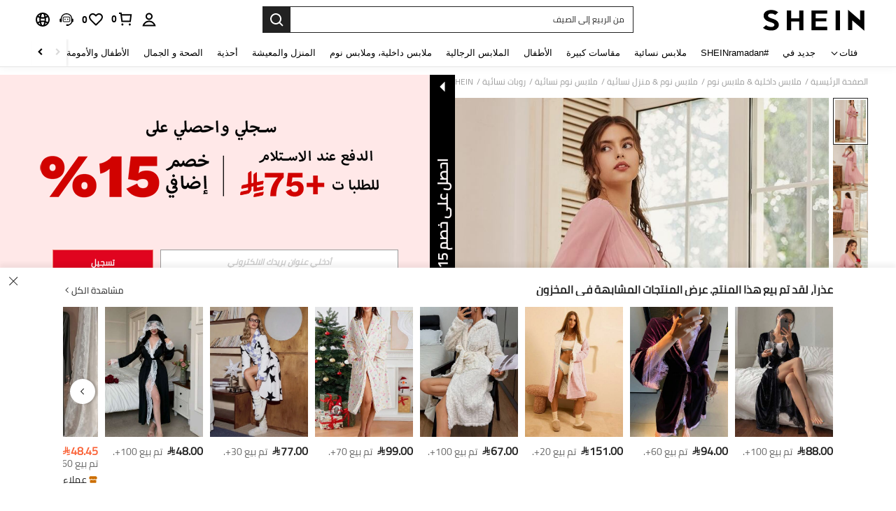

--- FILE ---
content_type: application/javascript; charset=UTF-8
request_url: https://ar.shein.com/cdn-cgi/challenge-platform/h/b/scripts/jsd/d251aa49a8a3/main.js?
body_size: 9761
content:
window._cf_chl_opt={AKGCx8:'b'};~function(m6,cy,ct,cT,cH,cV,cN,cr,m0,m2){m6=z,function(J,K,mf,m5,c,m){for(mf={J:302,K:191,c:360,m:263,B:335,e:278,R:340,W:300,j:200,I:279,a:292},m5=z,c=J();!![];)try{if(m=-parseInt(m5(mf.J))/1*(-parseInt(m5(mf.K))/2)+parseInt(m5(mf.c))/3+-parseInt(m5(mf.m))/4*(-parseInt(m5(mf.B))/5)+parseInt(m5(mf.e))/6*(parseInt(m5(mf.R))/7)+-parseInt(m5(mf.W))/8+-parseInt(m5(mf.j))/9+parseInt(m5(mf.I))/10*(-parseInt(m5(mf.a))/11),m===K)break;else c.push(c.shift())}catch(B){c.push(c.shift())}}(M,288772),cy=this||self,ct=cy[m6(356)],cT=null,cH=cQ(),cV={},cV[m6(213)]='o',cV[m6(331)]='s',cV[m6(319)]='u',cV[m6(396)]='z',cV[m6(330)]='n',cV[m6(315)]='I',cV[m6(403)]='b',cN=cV,cy[m6(237)]=function(J,K,B,R,Bt,By,Bl,mA,W,I,A,s,E,G,L){if(Bt={J:299,K:371,c:236,m:431,B:439,e:255,R:274,W:276,j:432,I:276,a:409,b:208,A:325,s:447,E:189,k:419,G:255,L:228,O:248,D:376,Z:368,x:450,h:282,Y:317,l:394,X:338,F:303,d:381,y:314,T:296,n:394},By={J:369,K:418,c:386,m:341,B:295,e:419,R:188,W:445,j:214,I:344,a:398,b:195,A:184,s:217,E:344},Bl={J:234,K:240,c:412,m:445,B:203,e:313,R:323,W:364,j:289,I:266,a:294,b:182,A:379,s:324,E:280,k:313,G:435,L:435,O:406,D:250,Z:311,x:304,h:194,Y:345,l:359,X:211,F:275,d:258,y:303,T:381,n:314,f:296},mA=m6,W={'Wvsai':function(O,D){return O+D},'bLpqC':mA(Bt.J),'jxgaV':mA(Bt.K),'yIMuy':mA(Bt.c),'GBcic':function(O,D){return D!==O},'kNNRq':function(O,D){return O<D},'XUgzX':function(O,D){return O(D)},'LRXje':function(O,D){return O!==D},'TBVIm':mA(Bt.m),'wCJlk':function(O,D){return O===D},'vOENi':function(O,D){return D===O},'Yzqgp':mA(Bt.B),'oSIeS':function(O,D){return O+D},'SVnXh':function(O,D,Z){return O(D,Z)}},K===null||void 0===K)return R;for(I=W[mA(Bt.e)](cw,K),J[mA(Bt.R)][mA(Bt.W)]&&(I=I[mA(Bt.j)](J[mA(Bt.R)][mA(Bt.I)](K))),I=J[mA(Bt.a)][mA(Bt.b)]&&J[mA(Bt.A)]?J[mA(Bt.a)][mA(Bt.b)](new J[(mA(Bt.A))](I)):function(O,mE,D,Z){if(mE=mA,D={'zOqsO':function(Y,X){return Y>=X},'JKOvH':function(x,Y){return x(Y)},'meBso':function(x,Y){return x(Y)}},W[mE(By.J)](mE(By.K),mE(By.c))){for(O[mE(By.m)](),Z=0;W[mE(By.B)](Z,O[mE(By.e)]);O[Z+1]===O[Z]?O[mE(By.R)](W[mE(By.W)](Z,1),1):Z+=1);return O}else D[mE(By.j)](I[mE(By.I)],200)&&R[mE(By.I)]<300?D[mE(By.a)](K,mE(By.b)):D[mE(By.A)](J,mE(By.s)+A[mE(By.E)])}(I),A='nAsAaAb'.split('A'),A=A[mA(Bt.s)][mA(Bt.E)](A),s=0;s<I[mA(Bt.k)];E=I[s],G=cg(J,K,E),W[mA(Bt.G)](A,G)?W[mA(Bt.L)](W[mA(Bt.O)],mA(Bt.D))?(L=W[mA(Bt.Z)]('s',G)&&!J[mA(Bt.x)](K[E]),W[mA(Bt.h)](W[mA(Bt.Y)],W[mA(Bt.l)](B,E))?W[mA(Bt.X)](j,B+E,G):L||j(B+E,K[E])):(j[mA(Bt.F)][mA(Bt.d)][mA(Bt.y)](I,K)||(J[A]=[]),s[E][mA(Bt.T)](E)):j(W[mA(Bt.n)](B,E),G),s++);return R;function j(O,D,ms,X,F,y,T,i,P){(ms=mA,ms(Bl.J)===ms(Bl.K))?(X=K[ms(Bl.c)],F=W[ms(Bl.m)](ms(Bl.B)+J[ms(Bl.e)][ms(Bl.R)]+ms(Bl.W),X.r)+W[ms(Bl.j)],y=new A[(ms(Bl.I))](),y[ms(Bl.a)](W[ms(Bl.b)],F),y[ms(Bl.A)]=2500,y[ms(Bl.s)]=function(){},T={},T[ms(Bl.E)]=s[ms(Bl.k)][ms(Bl.E)],T[ms(Bl.G)]=E[ms(Bl.k)][ms(Bl.L)],T[ms(Bl.O)]=E[ms(Bl.e)][ms(Bl.O)],T[ms(Bl.D)]=G[ms(Bl.e)][ms(Bl.Z)],T[ms(Bl.x)]=L,i=T,P={},P[ms(Bl.h)]=D,P[ms(Bl.Y)]=i,P[ms(Bl.l)]=W[ms(Bl.X)],y[ms(Bl.F)](O[ms(Bl.d)](P))):(Object[ms(Bl.y)][ms(Bl.T)][ms(Bl.n)](R,D)||(R[D]=[]),R[D][ms(Bl.f)](O))}},cr=m6(413)[m6(444)](';'),m0=cr[m6(447)][m6(189)](cr),cy[m6(346)]=function(J,K,BP,mk,m,B,R,W,j){for(BP={J:391,K:419,c:273,m:452,B:419,e:239,R:249,W:308,j:296,I:361},mk=m6,m={'dHDNs':function(I,A){return I===A},'jOAps':function(I,A){return I<A},'Wmndu':function(I,A){return I===A},'XVwLH':function(I,A){return I(A)}},B=Object[mk(BP.J)](K),R=0;R<B[mk(BP.K)];R++)if(W=B[R],m[mk(BP.c)]('f',W)&&(W='N'),J[W]){for(j=0;m[mk(BP.m)](j,K[B[R]][mk(BP.B)]);m[mk(BP.e)](-1,J[W][mk(BP.R)](K[B[R]][j]))&&(m[mk(BP.W)](m0,K[B[R]][j])||J[W][mk(BP.j)]('o.'+K[B[R]][j])),j++);}else J[W]=K[B[R]][mk(BP.I)](function(I){return'o.'+I})},m2=function(uF,uX,ul,uY,ux,uL,mL,K,c,m,B){return uF={J:427,K:272,c:433,m:375,B:283,e:387,R:209,W:258},uX={J:242,K:201,c:425,m:444,B:446,e:242,R:201,W:442,j:347,I:244,a:293,b:242,A:415,s:296,E:256,k:342,G:187,L:246,O:242,D:334,Z:310,x:242,h:421},ul={J:390,K:387,c:419},uY={J:419,K:421,c:303,m:381,B:314,e:303,R:381,W:314,j:256,I:206,a:293,b:246,A:296,s:347,E:399,k:327,G:251,L:296,O:223,D:207,Z:296,x:206,h:363,Y:215,l:296,X:380,F:242,d:293,y:202,T:242,n:206,f:225,i:296,v:347,P:401,o:400,C:400,Q:365,H:268,S:395,V:296,N:454,U:290,g:225,M0:365,M1:455,M2:440,M3:268,M4:198,M5:291,M6:424,M7:252,M8:379,M9:310},ux={J:267,K:286,c:328,m:448,B:333,e:380},uL={J:215},mL=m6,K={'SePFS':function(e,R){return e<R},'XwSGL':function(e,R){return e&R},'zijnP':mL(uF.J),'ZDwlJ':mL(uF.K),'tjBxw':mL(uF.c),'VJZzF':function(e,R){return R==e},'XYOmr':function(e,R){return e(R)},'FxSWm':function(e,R){return e>R},'lDKJs':function(e,R){return e-R},'McbdS':function(e,R){return e(R)},'ysVnL':function(e,R){return e>R},'OVWiN':function(e,R){return R|e},'BfUbc':function(e,R){return e-R},'EIvnQ':function(e,R){return e<<R},'qnjVA':function(e,R){return e>R},'qVOoS':function(e,R){return e&R},'HiLaB':function(e,R){return e(R)},'IwMZu':function(e,R){return R===e},'tYxST':function(e,R){return e<R},'vzekJ':function(e,R){return e<<R},'VrjrY':function(e,R){return e-R},'fHRKC':function(e,R){return e|R},'EPmRT':function(e,R){return e<<R},'mCxgF':function(e,R){return e<<R},'FJPsd':function(e,R){return e==R},'mDMkB':function(e,R){return e-R},'WcoWE':function(e,R){return e!==R},'VtLHt':mL(uF.m),'HTJur':mL(uF.B),'xMfhl':mL(uF.e),'nNDbq':function(e,R){return R!=e},'LwLYI':function(e,R){return e*R},'oMOaB':function(e,R){return e&R},'dHDkg':function(e,R){return e*R},'CTDwy':function(e,R){return e(R)},'EMtat':function(e,R){return e&R},'walMp':function(e,R){return e<R},'KWaDm':function(e,R){return e(R)}},c=String[mL(uF.R)],m={'h':function(e,uZ,uk,ub,mx,R,j){if(uZ={J:226,K:285,c:260,m:382,B:421,e:232,R:206,W:269,j:296,I:312,a:410,b:318,A:370,s:257,E:242},uk={J:293},ub={J:293},mx=mL,R={'eUaQS':function(W,j){return W(j)},'cIeOv':function(W,j,mO){return mO=z,K[mO(ub.J)](W,j)},'noVyT':function(W,j){return W>j},'ekuZo':function(W,j){return W==j},'MfxoD':function(W,j){return W&j},'YJeby':function(W,j,mD){return mD=z,K[mD(uk.J)](W,j)},'QmGfc':function(W,j){return W>j},'nJgQP':function(W,j,mZ){return mZ=z,K[mZ(uL.J)](W,j)},'MxFPu':function(W,j){return W-j},'ItQru':function(W,j){return W!==j},'TifsI':K[mx(ux.J)]},K[mx(ux.K)]===K[mx(ux.c)])j=s&A,E>>=1,k==0&&(G=L,O=R[mx(ux.m)](D,Z++)),x|=(R[mx(ux.B)](0,j)?1:0)*h,Y<<=1;else return K[mx(ux.e)](null,e)?'':m.g(e,6,function(j,mh){if(mh=mx,R[mh(uZ.J)](R[mh(uZ.K)],mh(uZ.c)))return mh(uZ.m)[mh(uZ.B)](j);else{if(R[mh(uZ.e)](256,MG[mh(uZ.R)](0))){for(zF=0;zd<zy;zT<<=1,R[mh(uZ.W)](zn,zf-1)?(zi=0,zv[mh(uZ.j)](zP(zo)),zp=0):zC++,zt++);for(zQ=zH[mh(uZ.R)](0),zS=0;8>zV;zU=zg<<1.08|R[mh(uZ.I)](zw,1),zr==J0-1?(J1=0,J2[mh(uZ.j)](J3(J4)),J5=0):J6++,J7>>=1,zN++);}else{for(J8=1,J9=0;R[mh(uZ.a)](JM,Jz);JK=Jc<<1.07|Jm,JB==Ju-1?(Je=0,JR[mh(uZ.j)](JW(Jj)),JI=0):Ja++,Jb=0,JJ++);for(JA=Js[mh(uZ.R)](0),JE=0;R[mh(uZ.b)](16,Jk);JL=JO<<1|R[mh(uZ.A)](JD,1),JZ==R[mh(uZ.s)](Jx,1)?(Jh=0,JY[mh(uZ.j)](Jq(Jl)),JX=0):JF++,Jd>>=1,JG++);}zD--,0==zZ&&(zx=zh[mh(uZ.E)](2,zY),zq++),delete zl[zX]}})},'g':function(R,W,j,mY,I,A,s,E,G,L,O,D,Z,x,Y,X,F,y){if(mY=mL,null==R)return'';for(A={},s={},E='',G=2,L=3,O=2,D=[],Z=0,x=0,Y=0;Y<R[mY(uY.J)];Y+=1)if(X=R[mY(uY.K)](Y),Object[mY(uY.c)][mY(uY.m)][mY(uY.B)](A,X)||(A[X]=L++,s[X]=!0),F=E+X,Object[mY(uY.e)][mY(uY.R)][mY(uY.B)](A,F))E=F;else{if(Object[mY(uY.e)][mY(uY.m)][mY(uY.W)](s,E)){if(K[mY(uY.j)](256,E[mY(uY.I)](0))){for(I=0;K[mY(uY.a)](I,O);Z<<=1,x==K[mY(uY.b)](W,1)?(x=0,D[mY(uY.A)](K[mY(uY.s)](j,Z)),Z=0):x++,I++);for(y=E[mY(uY.I)](0),I=0;K[mY(uY.E)](8,I);Z=K[mY(uY.k)](Z<<1.86,y&1),x==K[mY(uY.G)](W,1)?(x=0,D[mY(uY.L)](K[mY(uY.O)](j,Z)),Z=0):x++,y>>=1,I++);}else{for(y=1,I=0;I<O;Z=K[mY(uY.D)](Z,1)|y,W-1==x?(x=0,D[mY(uY.Z)](j(Z)),Z=0):x++,y=0,I++);for(y=E[mY(uY.x)](0),I=0;K[mY(uY.h)](16,I);Z=Z<<1|K[mY(uY.Y)](y,1),x==K[mY(uY.b)](W,1)?(x=0,D[mY(uY.l)](j(Z)),Z=0):x++,y>>=1,I++);}G--,K[mY(uY.X)](0,G)&&(G=Math[mY(uY.F)](2,O),O++),delete s[E]}else for(y=A[E],I=0;K[mY(uY.d)](I,O);Z=K[mY(uY.k)](Z<<1.54,K[mY(uY.y)](y,1)),K[mY(uY.X)](x,W-1)?(x=0,D[mY(uY.l)](j(Z)),Z=0):x++,y>>=1,I++);E=(G--,0==G&&(G=Math[mY(uY.T)](2,O),O++),A[F]=L++,String(X))}if(''!==E){if(Object[mY(uY.e)][mY(uY.R)][mY(uY.W)](s,E)){if(256>E[mY(uY.n)](0)){for(I=0;I<O;Z<<=1,W-1==x?(x=0,D[mY(uY.l)](K[mY(uY.f)](j,Z)),Z=0):x++,I++);for(y=E[mY(uY.n)](0),I=0;8>I;Z=Z<<1.46|K[mY(uY.Y)](y,1),x==K[mY(uY.G)](W,1)?(x=0,D[mY(uY.i)](K[mY(uY.v)](j,Z)),Z=0):x++,y>>=1,I++);}else if(K[mY(uY.P)](mY(uY.o),mY(uY.C))){for(y=1,I=0;K[mY(uY.Q)](I,O);Z=K[mY(uY.H)](Z,1)|y,x==K[mY(uY.S)](W,1)?(x=0,D[mY(uY.V)](j(Z)),Z=0):x++,y=0,I++);for(y=E[mY(uY.I)](0),I=0;16>I;Z=K[mY(uY.N)](K[mY(uY.U)](Z,1),y&1),x==W-1?(x=0,D[mY(uY.i)](K[mY(uY.g)](j,Z)),Z=0):x++,y>>=1,I++);}else if(!R){if(A=!![],!s())return;K[mY(uY.O)](E,function(i){L(O,i)})}G--,K[mY(uY.X)](0,G)&&(G=Math[mY(uY.T)](2,O),O++),delete s[E]}else for(y=A[E],I=0;K[mY(uY.M0)](I,O);Z=K[mY(uY.M1)](Z,1)|1&y,W-1==x?(x=0,D[mY(uY.V)](j(Z)),Z=0):x++,y>>=1,I++);G--,K[mY(uY.M2)](0,G)&&O++}for(y=2,I=0;I<O;Z=K[mY(uY.M3)](Z,1)|1.17&y,x==K[mY(uY.M4)](W,1)?(x=0,D[mY(uY.Z)](j(Z)),Z=0):x++,y>>=1,I++);for(;;)if(Z<<=1,x==W-1){if(K[mY(uY.M5)](K[mY(uY.M6)],K[mY(uY.M7)])){D[mY(uY.i)](j(Z));break}else K(mY(uY.M8))}else x++;return D[mY(uY.M9)]('')},'j':function(e,uq,mq){return uq={J:206},mq=mL,K[mq(ul.J)]===mq(ul.K)?null==e?'':''==e?null:m.i(e[mq(ul.c)],32768,function(R,ml){return ml=mq,e[ml(uq.J)](R)}):void 0},'i':function(R,W,j,mX,I,A,s,E,G,L,O,D,Z,x,Y,X,i,F,y,T){for(mX=mL,I=[],A=4,s=4,E=3,G=[],D=j(0),Z=W,x=1,L=0;3>L;I[L]=L,L+=1);for(Y=0,X=Math[mX(uX.J)](2,2),O=1;K[mX(uX.K)](O,X);)for(F=mX(uX.c)[mX(uX.m)]('|'),y=0;!![];){switch(F[y++]){case'0':T=Z&D;continue;case'1':O<<=1;continue;case'2':0==Z&&(Z=W,D=j(x++));continue;case'3':Z>>=1;continue;case'4':Y|=K[mX(uX.B)](0<T?1:0,O);continue}break}switch(Y){case 0:for(Y=0,X=Math[mX(uX.e)](2,8),O=1;K[mX(uX.R)](O,X);T=K[mX(uX.W)](D,Z),Z>>=1,Z==0&&(Z=W,D=K[mX(uX.j)](j,x++)),Y|=K[mX(uX.I)](K[mX(uX.a)](0,T)?1:0,O),O<<=1);i=c(Y);break;case 1:for(Y=0,X=Math[mX(uX.b)](2,16),O=1;K[mX(uX.K)](O,X);T=D&Z,Z>>=1,Z==0&&(Z=W,D=K[mX(uX.A)](j,x++)),Y|=O*(0<T?1:0),O<<=1);i=c(Y);break;case 2:return''}for(L=I[3]=i,G[mX(uX.s)](i);;){if(K[mX(uX.E)](x,R))return'';for(Y=0,X=Math[mX(uX.J)](2,E),O=1;X!=O;T=K[mX(uX.k)](D,Z),Z>>=1,0==Z&&(Z=W,D=j(x++)),Y|=(K[mX(uX.G)](0,T)?1:0)*O,O<<=1);switch(i=Y){case 0:for(Y=0,X=Math[mX(uX.J)](2,8),O=1;K[mX(uX.K)](O,X);T=Z&D,Z>>=1,Z==0&&(Z=W,D=j(x++)),Y|=(0<T?1:0)*O,O<<=1);I[s++]=c(Y),i=K[mX(uX.L)](s,1),A--;break;case 1:for(Y=0,X=Math[mX(uX.O)](2,16),O=1;X!=O;T=D&Z,Z>>=1,Z==0&&(Z=W,D=K[mX(uX.D)](j,x++)),Y|=O*(0<T?1:0),O<<=1);I[s++]=c(Y),i=s-1,A--;break;case 2:return G[mX(uX.Z)]('')}if(0==A&&(A=Math[mX(uX.x)](2,E),E++),I[i])i=I[i];else if(i===s)i=L+L[mX(uX.h)](0);else return null;G[mX(uX.s)](i),I[s++]=L+i[mX(uX.h)](0),A--,L=i,A==0&&(A=Math[mX(uX.e)](2,E),E++)}}},B={},B[mL(uF.W)]=m.h,B}(),m3();function m1(BC,mG,c,m,B,R,W,j,I,a,s){c=(BC={J:262,K:297,c:402,m:271,B:444,e:254,R:284,W:348,j:287,I:230,a:281,b:192,A:337,s:354,E:358,k:227,G:392,L:417,O:341,D:419,Z:188,x:197},mG=m6,{'gvwwo':function(b,A){return b+A},'IXfDt':mG(BC.J),'AxshB':mG(BC.K),'WnpVM':function(b,A,s,E,k){return b(A,s,E,k)}});try{if(mG(BC.c)===mG(BC.c)){for(m=mG(BC.m)[mG(BC.B)]('|'),B=0;!![];){switch(m[B++]){case'0':return R={},R.r=j,R.e=null,R;case'1':j=pRIb1(W,W[mG(BC.e)]||W[c[mG(BC.R)]],'n.',j);continue;case'2':W=I[mG(BC.W)];continue;case'3':j={};continue;case'4':ct[mG(BC.j)][mG(BC.I)](I);continue;case'5':I[mG(BC.a)]='-1';continue;case'6':I[mG(BC.b)]=c[mG(BC.A)];continue;case'7':j=c[mG(BC.s)](pRIb1,W,I[mG(BC.E)],'d.',j);continue;case'8':I=ct[mG(BC.k)](mG(BC.G));continue;case'9':j=pRIb1(W,W,'',j);continue;case'10':ct[mG(BC.j)][mG(BC.L)](I);continue}break}}else{for(R[mG(BC.O)](),s=0;s<W[mG(BC.D)];j[s]===I[s+1]?a[mG(BC.Z)](c[mG(BC.x)](s,1),1):s+=1);return b}}catch(A){return a={},a.r={},a.e=A,a}}function cf(mQ,m9,K,c,m,B){return mQ={J:430,K:330,c:298,m:412,B:298},m9=m6,K={},K[m9(mQ.J)]=m9(mQ.K),K[m9(mQ.c)]=function(e,R){return e<R},c=K,m=cy[m9(mQ.m)],!m?null:(B=m.i,typeof B!==c[m9(mQ.J)]||c[m9(mQ.B)](B,30))?null:B}function cw(K,BE,mb,c,m,B){for(BE={J:374,K:432,c:391,m:362},mb=m6,c={},c[mb(BE.J)]=function(e,R){return e!==R},m=c,B=[];m[mb(BE.J)](null,K);B=B[mb(BE.K)](Object[mb(BE.c)](K)),K=Object[mb(BE.m)](K));return B}function cP(J,B0,mK){return B0={J:306},mK=m6,Math[mK(B0.J)]()<J}function cQ(Bm,mW){return Bm={J:224,K:224},mW=m6,crypto&&crypto[mW(Bm.J)]?crypto[mW(Bm.K)]():''}function cU(K,c,BW,mI,m,B){return BW={J:186,K:408,c:414,m:351,B:303,e:336,R:314,W:249},mI=m6,m={},m[mI(BW.J)]=function(e,R){return e instanceof R},m[mI(BW.K)]=mI(BW.c),B=m,B[mI(BW.J)](c,K[mI(BW.m)])&&0<K[mI(BW.m)][mI(BW.B)][mI(BW.e)][mI(BW.R)](c)[mI(BW.W)](B[mI(BW.K)])}function cv(mr,mw,mz,J,K){if(mr={J:316,K:372,c:219,m:429,B:247,e:385,R:420,W:229,j:343},mw={J:443,K:443,c:343},mz=m6,J={'fCQkb':mz(mr.J),'uPkts':function(c,m){return c(m)},'iLbzp':function(c){return c()},'EPixo':function(c){return c()},'dPiUG':function(c,m){return m===c},'aDnfi':mz(mr.K)},K=J[mz(mr.c)](cf),J[mz(mr.m)](K,null))return;cT=(cT&&(mz(mr.B)===J[mz(mr.e)]?(typeof B===J[mz(mr.R)]&&J[mz(mr.W)](j,I),J[mz(mr.j)](W)):clearTimeout(cT)),setTimeout(function(mJ){if(mJ=mz,mJ(mw.J)===mJ(mw.K))J[mJ(mw.c)](cn);else return'i'},K*1e3))}function M(e2){return e2='uPkts,removeChild,SmFVT,noVyT,BVHeZ,rSCPw,/jsd/oneshot/d251aa49a8a3/0.23116254050725052:1769016267:bOeMurAz1kfLLuntEt7-Vxe6pF2JulawsjR-EXcqKpg/,jsd,pRIb1,rFhyE,Wmndu,DoZwZ,IEcpy,pow,mbowN,dHDkg,postMessage,lDKJs,agQoV,TBVIm,indexOf,pkLOA2,BfUbc,HTJur,upMxN,clientInformation,XUgzX,FxSWm,MxFPu,tXkr,6|3|7|9|4|5|1|8|2|0,ElvGn,CvTPI,navigator,20tNFeoN,viwkj,jbnwj,XMLHttpRequest,zijnP,vzekJ,ekuZo,now,8|6|5|10|2|3|9|1|7|4|0,qWgbx,dHDNs,Object,send,getOwnPropertyNames,cloudflare-invisible,6AZrQvn,160EHpikT,CnwA5,tabIndex,vOENi,rtycI,IXfDt,TifsI,ZDwlJ,body,error on cf_chl_props,bLpqC,EPmRT,WcoWE,532631RhgUCY,SePFS,open,kNNRq,push,display: none,nBDzk,/invisible/jsd,394920jBwCXR,CaQEF,24erDsoi,prototype,JBxy9,href,random,api,XVwLH,eeuKE,join,aUjz8,MfxoD,_cf_chl_opt,call,bigint,function,Yzqgp,QmGfc,undefined,AdeF3,rwXJh,TYlZ6,AKGCx8,ontimeout,Set,uxsfR,OVWiN,tjBxw,log,number,string,pvpkt,cIeOv,KWaDm,428845pRYSKh,toString,AxshB,SVnXh,lJAME,3363682GBrbMm,sort,EMtat,iLbzp,status,chctx,rxvNi8,McbdS,contentWindow,xhr-error,DOMContentLoaded,Function,LzKxR,onreadystatechange,WnpVM,BmkCp,document,readyState,contentDocument,source,481911CFNika,map,getPrototypeOf,qnjVA,/b/ov1/0.23116254050725052:1769016267:bOeMurAz1kfLLuntEt7-Vxe6pF2JulawsjR-EXcqKpg/,tYxST,QjfNN,zJQdB,wCJlk,GBcic,nJgQP,POST,wALsL,addEventListener,kZgwv,NXPWH,fRVzX,BrVsc,XRjTc,timeout,VJZzF,hasOwnProperty,5Fr3W-NcoBpuTlKdt9XihYk$b8Vn4yIJCj2Uq6PHzw0OZ1EfsLv+R7QGDSxgeaMAm,onload,onerror,aDnfi,UwtZq,FTJVN,QZbeG,sid,xMfhl,keys,iframe,KMCHo,oSIeS,VrjrY,symbol,aGQqk,JKOvH,ysVnL,XfUsq,IwMZu,HgJLS,boolean,2|4|1|0|3,kEJkx,LRmiB4,Szfhs,mtAGt,Array,YJeby,ntDpu,__CF$cv$params,_cf_chl_opt;JJgc4;PJAn2;kJOnV9;IWJi4;OHeaY1;DqMg0;FKmRv9;LpvFx1;cAdz2;PqBHf2;nFZCC5;ddwW5;pRIb1;rxvNi8;RrrrA2;erHi9,[native code],CTDwy,BnksF,appendChild,dNIla,length,fCQkb,charAt,floor,event,VtLHt,0|3|2|4|1,TorNP,QHdxn,xOnUZ,dPiUG,PGVJG,zszxS,concat,aZFUJ,HsLof,SSTpq3,LfgVV,CwqCP,DqzBA,d.cookie,FJPsd,RBrmF,oMOaB,sKtmt,split,Wvsai,LwLYI,includes,eUaQS,error,isNaN,loading,jOAps,GpOqb,fHRKC,mCxgF,TbDmE,jxgaV,detail,meBso,xZFrk,IFMiF,walMp,splice,bind,xEebw,30340MyaBGX,style,vsuOf,errorInfoObject,success,OOSPx,gvwwo,mDMkB,lbBQm,2890935LgjvVg,nNDbq,qVOoS,/cdn-cgi/challenge-platform/h/,yyVJu,stringify,charCodeAt,EIvnQ,from,fromCharCode,location,yIMuy,xXSBU,object,zOqsO,XwSGL,WWaDY,http-code:,FpsXF,EPixo,isArray,parent,catch,XYOmr,randomUUID,HiLaB,ItQru,createElement,LRXje'.split(','),M=function(){return e2},M()}function cn(J,mp,mo,m7,K,c){mp={J:288,K:301},mo={J:393,K:316,c:434,m:437},m7=m6,K={'KMCHo':function(m,B){return B===m},'HsLof':function(m,B){return m(B)},'CwqCP':function(m){return m()},'CaQEF':m7(mp.J)},c=m1(),cC(c.r,function(m,m8){m8=m7,K[m8(mo.J)](typeof J,m8(mo.K))&&K[m8(mo.c)](J,m),K[m8(mo.m)](cv)}),c.e&&cS(K[m7(mp.K)],c.e)}function co(B1,mc,J){return B1={J:412,K:422},mc=m6,J=cy[mc(B1.J)],Math[mc(B1.K)](+atob(J.t))}function ci(mS,mM,K,c){return mS={J:411},mM=m6,K={},K[mM(mS.J)]=function(m,B){return m!==B},c=K,c[mM(mS.J)](cf(),null)}function z(J,K,c,m){return J=J-181,c=M(),m=c[J],m}function cS(B,R,Be,mj,W,j,I,a,b,A,s,E,k,G){if(Be={J:253,K:407,c:364,m:204,B:371,e:321,R:236,W:320,j:322,I:412,a:203,b:313,A:323,s:299,E:266,k:294,G:204,L:379,O:324,D:280,Z:313,x:435,h:313,Y:435,l:406,X:313,F:406,d:250,y:313,T:311,n:304,f:194,i:345,v:359,P:321,o:275,C:258},mj=m6,W={},W[mj(Be.J)]=function(L,O){return L+O},W[mj(Be.K)]=mj(Be.c),W[mj(Be.m)]=mj(Be.B),W[mj(Be.e)]=mj(Be.R),j=W,!cP(0))return![];a=(I={},I[mj(Be.W)]=B,I[mj(Be.j)]=R,I);try{b=cy[mj(Be.I)],A=j[mj(Be.J)](mj(Be.a)+cy[mj(Be.b)][mj(Be.A)]+j[mj(Be.K)]+b.r,mj(Be.s)),s=new cy[(mj(Be.E))](),s[mj(Be.k)](j[mj(Be.G)],A),s[mj(Be.L)]=2500,s[mj(Be.O)]=function(){},E={},E[mj(Be.D)]=cy[mj(Be.Z)][mj(Be.D)],E[mj(Be.x)]=cy[mj(Be.h)][mj(Be.Y)],E[mj(Be.l)]=cy[mj(Be.X)][mj(Be.F)],E[mj(Be.d)]=cy[mj(Be.y)][mj(Be.T)],E[mj(Be.n)]=cH,k=E,G={},G[mj(Be.f)]=a,G[mj(Be.i)]=k,G[mj(Be.v)]=j[mj(Be.P)],s[mj(Be.o)](m2[mj(Be.C)](G))}catch(L){}}function m4(m,B,e1,mn,e,R,W,j){if(e1={J:233,K:195,c:428,m:277,B:307,e:233,R:359,W:389,j:423,I:195,a:221,b:245,A:359,s:449,E:183,k:221},mn=m6,e={},e[mn(e1.J)]=mn(e1.K),e[mn(e1.c)]=mn(e1.m),R=e,!m[mn(e1.B)])return;B===R[mn(e1.e)]?(W={},W[mn(e1.R)]=R[mn(e1.c)],W[mn(e1.W)]=m.r,W[mn(e1.j)]=mn(e1.I),cy[mn(e1.a)][mn(e1.b)](W,'*')):(j={},j[mn(e1.A)]=mn(e1.m),j[mn(e1.W)]=m.r,j[mn(e1.j)]=mn(e1.s),j[mn(e1.E)]=B,cy[mn(e1.k)][mn(e1.b)](j,'*'))}function cC(J,K,Bc,BK,BJ,Bz,mB,c,m,B,e){Bc={J:195,K:412,c:329,m:313,B:266,e:294,R:371,W:416,j:355,I:203,a:313,b:323,A:235,s:307,E:379,k:324,G:383,L:384,O:405,D:210,Z:305,x:210,h:212,Y:275,l:258,X:205},BK={J:199,K:349},BJ={J:441,K:344,c:438,m:217},Bz={J:379},mB=m6,c={'RBrmF':function(R,W){return R>=W},'DqzBA':mB(Bc.J),'lbBQm':function(R,W){return R(W)},'BnksF':function(R,W){return R+W},'BmkCp':function(R,W){return R+W},'kEJkx':function(R){return R()},'xXSBU':function(R){return R()}},m=cy[mB(Bc.K)],console[mB(Bc.c)](cy[mB(Bc.m)]),B=new cy[(mB(Bc.B))](),B[mB(Bc.e)](mB(Bc.R),c[mB(Bc.W)](c[mB(Bc.j)](mB(Bc.I),cy[mB(Bc.a)][mB(Bc.b)])+mB(Bc.A),m.r)),m[mB(Bc.s)]&&(B[mB(Bc.E)]=5e3,B[mB(Bc.k)]=function(mu){mu=mB,K(mu(Bz.J))}),B[mB(Bc.G)]=function(me){me=mB,c[me(BJ.J)](B[me(BJ.K)],200)&&B[me(BJ.K)]<300?K(c[me(BJ.c)]):K(me(BJ.m)+B[me(BJ.K)])},B[mB(Bc.L)]=function(mR){mR=mB,c[mR(BK.J)](K,mR(BK.K))},e={'t':c[mB(Bc.O)](co),'lhr':ct[mB(Bc.D)]&&ct[mB(Bc.D)][mB(Bc.Z)]?ct[mB(Bc.x)][mB(Bc.Z)]:'','api':m[mB(Bc.s)]?!![]:![],'c':c[mB(Bc.h)](ci),'payload':J},B[mB(Bc.Y)](m2[mB(Bc.l)](JSON[mB(Bc.X)](e)))}function cp(B4,mm,J,K,c,m,B,e){for(B4={J:404,K:444,c:261,m:422,B:270,e:231},mm=m6,J={'CvTPI':function(R,W){return R-W},'SmFVT':function(R){return R()}},K=mm(B4.J)[mm(B4.K)]('|'),c=0;!![];){switch(K[c++]){case'0':if(J[mm(B4.c)](m,e)>B)return![];continue;case'1':m=Math[mm(B4.m)](Date[mm(B4.B)]()/1e3);continue;case'2':B=3600;continue;case'3':return!![];case'4':e=J[mm(B4.e)](co);continue}break}}function cg(K,m,B,BA,ma,e,R,W,j,I,A){for(BA={J:241,K:426,c:332,m:259,B:444,e:316,R:409,W:220,j:409,I:213,a:332,b:222},ma=m6,e={},e[ma(BA.J)]=function(s,E){return E===s},e[ma(BA.K)]=function(s,E){return s==E},e[ma(BA.c)]=function(s,E){return s==E},R=e,W=ma(BA.m)[ma(BA.B)]('|'),j=0;!![];){switch(W[j++]){case'0':return ma(BA.e)==I?cU(K,A)?'N':'f':cN[I]||'?';case'1':if(!0===A)return'T';continue;case'2':I=typeof A;continue;case'3':try{A=m[B]}catch(s){return'i'}continue;case'4':if(K[ma(BA.R)][ma(BA.W)](A))return'a';continue;case'5':if(A===K[ma(BA.j)])return'D';continue;case'6':continue;case'7':if(null==A)return A===void 0?'u':'x';continue;case'8':if(R[ma(BA.J)](!1,A))return'F';continue;case'9':if(R[ma(BA.K)](ma(BA.I),typeof A))try{if(R[ma(BA.a)](ma(BA.e),typeof A[ma(BA.b)]))return A[ma(BA.b)](function(){}),'p'}catch(E){}continue}break}}function m3(e0,ur,ug,uU,uN,mF,J,K,R,c,m,B){if(e0={J:451,K:309,c:412,m:366,B:339,e:216,R:436,W:206,j:243,I:296,a:185,b:352,A:296,s:218,E:238,k:296,G:190,L:436,O:352,D:377,Z:367,x:296,h:193,Y:242,l:265,X:357,F:388,d:373,y:350,T:353},ur={J:357,K:181,c:353,m:388},ug={J:378,K:326,c:453,m:185,B:397},uU={J:264},uN={J:196},mF=m6,J={'LfgVV':function(e,R){return e>R},'mbowN':function(e,R){return R==e},'xZFrk':function(e,R){return e(R)},'LzKxR':function(e,R){return R|e},'FpsXF':function(e,R){return e<<R},'rFhyE':function(e,R){return R==e},'xEebw':function(e,R){return e(R)},'BrVsc':function(e,R){return e<<R},'zJQdB':function(e,R){return R&e},'vsuOf':function(e,R){return R==e},'XRjTc':function(e,R){return R!==e},'aGQqk':function(e){return e()},'OOSPx':function(e,R,W){return e(R,W)},'TbDmE':mF(e0.J),'QZbeG':function(e){return e()},'QjfNN':function(e,R){return R!==e},'lJAME':mF(e0.K),'jbnwj':function(e,R){return e!==R}},K=cy[mF(e0.c)],!K){if(J[mF(e0.m)](J[mF(e0.B)],mF(e0.e)))return;else{if(J[mF(e0.R)](256,MW[mF(e0.W)](0))){for(zI=0;za<zb;zs<<=1,J[mF(e0.j)](zE,zk-1)?(zG=0,zL[mF(e0.I)](J[mF(e0.a)](zO,zD)),zZ=0):zx++,zA++);for(R=zh[mF(e0.W)](0),zY=0;8>zq;zX=J[mF(e0.b)](zF<<1.92,R&1.95),zy-1==zd?(zt=0,zT[mF(e0.A)](zn(zf)),zi=0):zv++,R>>=1,zl++);}else{for(R=1,zP=0;zo<zp;zQ=J[mF(e0.s)](zH,1)|R,J[mF(e0.E)](zS,zV-1)?(zN=0,zU[mF(e0.k)](J[mF(e0.G)](zg,zw)),zr=0):J0++,R=0,zC++);for(R=J1[mF(e0.W)](0),J2=0;J[mF(e0.L)](16,J3);J5=J[mF(e0.O)](J[mF(e0.D)](J6,1),J[mF(e0.Z)](R,1)),J7==J8-1?(J9=0,JM[mF(e0.x)](Jz(JJ)),JK=0):Jc++,R>>=1,J4++);}zc--,J[mF(e0.h)](0,zm)&&(zB=zu[mF(e0.Y)](2,ze),zR++),delete zW[zj]}}if(!cp())return;(c=![],m=function(my,R){if(my=mF,R={'viwkj':function(W,j,I,md){return md=z,J[md(uN.J)](W,j,I)}},J[my(ug.J)](my(ug.K),my(ug.c))){if(!c){if(c=!![],!cp())return;J[my(ug.m)](cn,function(W,mt){mt=my,R[mt(uU.J)](m4,K,W)})}}else return J[my(ug.J)](J[my(ug.B)](K),null)},J[mF(e0.l)](ct[mF(e0.X)],mF(e0.J)))?J[mF(e0.F)](m):cy[mF(e0.d)]?ct[mF(e0.d)](mF(e0.y),m):(B=ct[mF(e0.T)]||function(){},ct[mF(e0.T)]=function(mT){mT=mF,B(),ct[mT(ur.J)]!==J[mT(ur.K)]&&(ct[mT(ur.c)]=B,J[mT(ur.m)](m))})}}()

--- FILE ---
content_type: text/javascript
request_url: https://metrics.fitanalytics.com/metrics/widget?garmentId=&event=load&value=false&iid=cryx2do6fr&platform=desktop&widget_version=&shop_country=SHEIN_AR&shop_language=ar&experiments=&hostname=ar.shein.com&firedAt=1769019266&shortSid=&ps=0&ssrc=&_=1769019266008&callback=Zepto1769019260651
body_size: -156
content:
/**/ typeof Zepto1769019260651 === 'function' && Zepto1769019260651({"received":true});

--- FILE ---
content_type: text/plain;charset=UTF-8
request_url: https://us-fp.apitd.net/web/v2?partner=shein_central
body_size: 617
content:
{"code":"000","result":"Qbc8CGF/K4Rq2UlKUeGRs2Xfe6Fn4wf4BEaO34lg0E5KyTUmh0JFJWwh3D6PfGX2F9tKf/xg6CltuBHhPBZsVB09XRhFb4I7PL3lR1QtCHUmb7jzsSNteiLgdfKXJuk1Lut44yOZ5BZODCQf4Vtf8/wvzb0oTXIZmKXsBUWWPAiOC3dO5mwpB9we6fhRoxsKbE0Znnrm0aiYMsOsZYxo5NyO3F2FXx21VX9OQ73mLfBnvUEAn0J63l9tX2wCWCM1Iv2QKxipXJ4g/HcTC6NXx01Z4VsJJnarm/qhI9qsOr9AmO6cK8rLHk6SgM2epqLHRK47QdPaDK+tWHvW94840tsYUhZKIYeS+YWfBu8DB4+rx7luuFVh7IxfTl5iRFy/auOOcxtnvJrA+xy1KCtBtquJizeklMnEBNFmZTVQEQ//LPVf1UeCvpQtX1UDT/QEo5mmpGVyGdEzl/Pai0AJcJLr4Vmw7id2p01gFzGd5CGY+KQfyfH0XqkJBIhJYYxrRhFKA5ULmteNl5sG2wwJdV8GzAUEEzUDZxk/7w5v1w5km8lQRAuExjsVFmKaq/O1","requestId":"25wd9sj4ex2li8dn01ddu0tlr5m25f3a9vx3olbt83iacydn"}

--- FILE ---
content_type: text/javascript; charset=utf-8
request_url: https://ar.shein.com/devices/v3/profile/web?callback=smCB_1769019253091&organization=FPNyuLhAtVnAeldjikus&smdata=W7N7Uu94bq%2BVmrg%2BpkkKvFZgZI6vVFKHgvCnQU7PCe2qjQBOsJEsCK9eOyE9C%2Fhyq3PXU9oSvf%2Bx0B76%2FoSsyu0%2Fcu4CbSHGOwAFkqYdmfydtILmq%2FEbuvDQeSEcqqvwtMhYnWsWYdMPIAJgiui1SwLWG4Pf7%2FH%2BculbN6U8R90ilLvIxnoDasMj6A8jtfqCRFwnDTQ9O9slsjC17D62VAMGtCauieKjg8tTDrkiiXbnB%2BYmRaCz73D0eKeaGD11Pgs2dth9LEKEBccnHaHE2rNowUYdTRcnjqkMW55ip%2Bv9gQDj6y4WN5950%2FvsPUg3sC9fpKbJ%2F7MYqfEwBaZjTy%2FiEZgqqOwQXLYwC8lFwb3d8gQ2SRfaUVaEjasxNBMoMkxFARPWSjtMy8rkflBKBOGEHeEY%2F1S8zxMoteb%2B0L06wdW4j%2BI4z9bqtdiTotrNuJnxvy3yYaZnF5En0eENxk%2BzyTCNp9D5VZMEQzWcZrEBY5lV3Z3zGfiLtuSB8BCbyLoOTZ%2FLJjlFT13HbqaLOhANv3CKCSQtA6DdVBaPIjeuF5jlijrQ47BKBmiOmce9hvkL2zUwLe4Lov0BeNfDvFDt%2B83YctAEUTXdD7SPUzNBhz58TsGawF7vRFQkuBtMm7ZDkAyeLys32fjLof9m%2FsK65AWVmRUc%2Fe25ZGSBsYpfMTQHAOg2r%2B7Yx7ikm9jj%2FnK%2BRpcORGkEXU%2BZ%2B0IuNgBnokWu1eTdE%2BYNhaYePJYkz8mSWmJ06j5MJzIMyA60HlM3rpkrJR1D%2Bn%2BRiopkhHoronPrRfZTiI6ACn3zf3QhGHQtkPrW0qkAuLp7nIyWxayKWm6Fri6yJeunKsJ0jar0GY7xr3X4crE%2Bqm4YhNYc4z6q0a6VPGXeUjtLRxfDCmou9h4YvEQ%2BVaLdMnPMVU0mUVvPaQZMkXwLJWQesWldtYdlqCij1RANxBObeuibNuCC%2BpgSA6QBCK4mUqF%2FthybYOqpbABuU51XtGm%2BrXmd5dUY%2Fiy5B8UDvDas3FYsdimir5iq1%2FzdyUhKTdk0l7LgczHDbtgObwQlrfzBdqFZ8MqNYMXcbl2PJoUUeuizNTndU0r30GaoYmREmH%2FeEtZ0fl%2FTaZhsPnqh%2FZ3fMTCYpd%2BL4SuC7cszs9MCLzmnktWYq8nCvpvoQ%2BfI8KVn3P%2Bz8F7EX2dbaDrYvyH4A%2Frc1B0RkJhTshEbFESfXXtr5CL8UWT54FQ5TJbOgoS1OjrHW4iXgXEEZ6%2B%2BiZhME7KN74Sz%2BVQP1Lh5jBFxn6H5%2FClvHJxVoWHLQ%2FEzLANJJFxp1xVim8p83jBYCA5SYS6qzQIhifd6Mx4AqYrPaoQ9a2PGEwFLxYoAjrUnE9s1CGrKxzY6I7EmWjypVQWs5syxDYWuK5YQX0w%3D%3D1487577677129&os=web&version=2.0.0
body_size: -310
content:
window['smCB_1769019253091'] && smCB_1769019253091({"code":1100,"detail":{"len":"12","sign":"kqnHTg5SnnBnnV8ta/7z7A==","timestamp":"1487582755342"},"requestId":"9ef4e78a069901ac39fc338d24b210fb"})